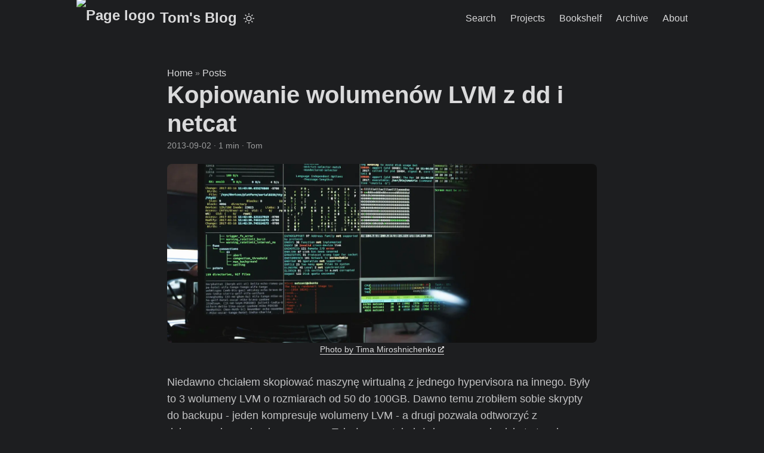

--- FILE ---
content_type: text/html; charset=utf-8
request_url: https://gagor.pro/2013/09/kopiowanie-wolumenow-lvm-z-dd-i-netcat/
body_size: 7608
content:
<!doctype html><html lang=en dir=auto data-theme=dark><head><meta charset=utf-8><meta http-equiv=X-UA-Compatible content="IE=edge"><meta name=viewport content="width=device-width,initial-scale=1,shrink-to-fit=no"><meta name=robots content="index, follow"><title>Kopiowanie wolumenów LVM z dd i netcat | Tom's Blog</title><meta name=keywords content="bash,Linux,Xen"><meta name=description content="Niedawno chciałem skopiować maszynę wirtualną z jednego hypervisora na innego. Były to 3 wolumeny LVM o rozmiarach od 50 do 100GB. Dawno temu zrobiłem sobie sk"><meta name=author content="Tom"><link rel=canonical href=https://gagor.pro/2013/09/kopiowanie-wolumenow-lvm-z-dd-i-netcat/><link crossorigin=anonymous href=/assets/css/stylesheet.7036fb3175d2325e826c683fc066106675ad9512c2bc94dae2eb473863088410.css integrity="sha256-cDb7MXXSMl6CbGg/wGYQZnWtlRLCvJTa4utHOGMIhBA=" rel="preload stylesheet" as=style><link rel=icon href=https://gagor.pro/favicon.ico><link rel=icon type=image/png sizes=16x16 href=https://gagor.pro/favicon-16x16.png><link rel=icon type=image/png sizes=32x32 href=https://gagor.pro/favicon-32x32.png><link rel=apple-touch-icon href=https://gagor.pro/apple-touch-icon.png><link rel=mask-icon href=https://gagor.pro/safari-pinned-tab.svg><meta name=theme-color content="#2e2e33"><meta name=msapplication-TileColor content="#2e2e33"><link rel=alternate hreflang=en href=https://gagor.pro/2013/09/kopiowanie-wolumenow-lvm-z-dd-i-netcat/><noscript><style>#theme-toggle,.top-link{display:none}</style></noscript><script>localStorage.getItem("pref-theme")==="light"&&(document.querySelector("html").dataset.theme="light")</script><link rel=webmention href=https://webmention.io/gagor.pro/webmention><link rel=pingback href=https://webmention.io/gagor.pro/xmlrpc><meta name=fediverse:creator content="@tgagor@mastodon.social"><link rel=me href=https://mastodon.social/@tgagor><meta property="og:url" content="https://gagor.pro/2013/09/kopiowanie-wolumenow-lvm-z-dd-i-netcat/"><meta property="og:site_name" content="Tom's Blog"><meta property="og:title" content="Kopiowanie wolumenów LVM z dd i netcat"><meta property="og:description" content="Niedawno chciałem skopiować maszynę wirtualną z jednego hypervisora na innego. Były to 3 wolumeny LVM o rozmiarach od 50 do 100GB. Dawno temu zrobiłem sobie skrypty do backupu - jeden kompresuje wolumeny LVM - a drugi pozwala odtworzyć z dekompresja na drugim serwerze. Tyle że przy tak dużej maszynce będzie to trwało masakrycznie długo - fajnie byłoby móc równocześnie kopiować i odtwarzać (live)…
I wtedy przypomniało mi się narzędzie netcat - zrobiłem snapshoty wolumenów i mogłem zaczynać. W najbardziej podstawowej wersji potrzebowałem tylko tyle:"><meta property="og:locale" content="en"><meta property="og:type" content="article"><meta property="article:section" content="posts"><meta property="article:published_time" content="2013-09-02T00:00:00+00:00"><meta property="article:modified_time" content="2026-01-05T20:24:09+01:00"><meta property="article:tag" content="Bash"><meta property="article:tag" content="Linux"><meta property="article:tag" content="Xen"><meta property="og:image" content="https://gagor.pro/2013/09/kopiowanie-wolumenow-lvm-z-dd-i-netcat/generic-cover.webp"><meta name=twitter:card content="summary_large_image"><meta name=twitter:image content="https://gagor.pro/2013/09/kopiowanie-wolumenow-lvm-z-dd-i-netcat/generic-cover.webp"><meta name=twitter:title content="Kopiowanie wolumenów LVM z dd i netcat"><meta name=twitter:description content="Niedawno chciałem skopiować maszynę wirtualną z jednego hypervisora na innego. Były to 3 wolumeny LVM o rozmiarach od 50 do 100GB. Dawno temu zrobiłem sobie skrypty do backupu - jeden kompresuje wolumeny LVM - a drugi pozwala odtworzyć z dekompresja na drugim serwerze. Tyle że przy tak dużej maszynce będzie to trwało masakrycznie długo - fajnie byłoby móc równocześnie kopiować i odtwarzać (live)&mldr;
I wtedy przypomniało mi się narzędzie netcat - zrobiłem snapshoty wolumenów i mogłem zaczynać. W najbardziej podstawowej wersji potrzebowałem tylko tyle:"><script type=application/ld+json>{"@context":"https://schema.org","@type":"BreadcrumbList","itemListElement":[{"@type":"ListItem","position":1,"name":"Posts","item":"https://gagor.pro/posts/"},{"@type":"ListItem","position":2,"name":"Kopiowanie wolumenów LVM z dd i netcat","item":"https://gagor.pro/2013/09/kopiowanie-wolumenow-lvm-z-dd-i-netcat/"}]}</script><script type=application/ld+json>{"@context":"https://schema.org","@type":"BlogPosting","headline":"Kopiowanie wolumenów LVM z dd i netcat","name":"Kopiowanie wolumenów LVM z dd i netcat","description":"Niedawno chciałem skopiować maszynę wirtualną z jednego hypervisora na innego. Były to 3 wolumeny LVM o rozmiarach od 50 do 100GB. Dawno temu zrobiłem sobie skrypty do backupu - jeden kompresuje wolumeny LVM - a drugi pozwala odtworzyć z dekompresja na drugim serwerze. Tyle że przy tak dużej maszynce będzie to trwało masakrycznie długo - fajnie byłoby móc równocześnie kopiować i odtwarzać (live)\u0026hellip;\nI wtedy przypomniało mi się narzędzie netcat - zrobiłem snapshoty wolumenów i mogłem zaczynać. W najbardziej podstawowej wersji potrzebowałem tylko tyle:\n","keywords":["bash","Linux","Xen"],"articleBody":"Niedawno chciałem skopiować maszynę wirtualną z jednego hypervisora na innego. Były to 3 wolumeny LVM o rozmiarach od 50 do 100GB. Dawno temu zrobiłem sobie skrypty do backupu - jeden kompresuje wolumeny LVM - a drugi pozwala odtworzyć z dekompresja na drugim serwerze. Tyle że przy tak dużej maszynce będzie to trwało masakrycznie długo - fajnie byłoby móc równocześnie kopiować i odtwarzać (live)…\nI wtedy przypomniało mi się narzędzie netcat - zrobiłem snapshoty wolumenów i mogłem zaczynać. W najbardziej podstawowej wersji potrzebowałem tylko tyle:\nna źródle: dd if=/dev/vgsas/vm1-sys | pv --size 50G | nc -l -p 8888 na docelowym: nc 192.168.1.10 8888 | dd of=/dev/vgsas/vm1-sys Lub wariacje z kompresją:\nna źródle: dd if=/dev/vgsas/vm1-sys | pv --size 50G | pigz -2 | nc -l -p 8888 na docelowym: nc 192.168.1.10 8888 | pigz -d | dd of=/dev/vgsas/vm1-sys No dobra - pv nie jest najbardziej podstawowe… Ale umożliwia podgląd postępu wysyłania/obierania (zależy, z której strony go wrzucić) co przy tak długim procesie jest niezmiernie przydatne.\nDo kompresji zalecałbym pigz (czyli Parallel GZIP) z ratio dostosowanym do przepustowości sieci - po gigabicie się nie opłacało nawet na ośmiordzeniowcu.\n","wordCount":"185","inLanguage":"en","image":"https://gagor.pro/2013/09/kopiowanie-wolumenow-lvm-z-dd-i-netcat/generic-cover.webp","datePublished":"2013-09-02T00:00:00Z","dateModified":"2026-01-05T20:24:09+01:00","author":{"@type":"Person","name":"Tom"},"mainEntityOfPage":{"@type":"WebPage","@id":"https://gagor.pro/2013/09/kopiowanie-wolumenow-lvm-z-dd-i-netcat/"},"publisher":{"@type":"Organization","name":"Tom's Blog","logo":{"@type":"ImageObject","url":"https://gagor.pro/favicon.ico"}}}</script></head><body id=top><header class=header><nav class=nav><div class=logo><a href=https://gagor.pro/ accesskey=h title="Tom's Blog (Alt + H)"><img src=https://gagor.pro/favicon-36x36.avif alt="Page logo" aria-label=logo height=36 width=36>Tom's Blog</a><div class=logo-switches><button id=theme-toggle accesskey=t title="(Alt + T)" aria-label="Toggle theme">
<svg id="moon" width="24" height="18" viewBox="0 0 24 24" fill="none" stroke="currentColor" stroke-width="2" stroke-linecap="round" stroke-linejoin="round"><path d="M21 12.79A9 9 0 1111.21 3 7 7 0 0021 12.79z"/></svg>
<svg id="sun" width="24" height="18" viewBox="0 0 24 24" fill="none" stroke="currentColor" stroke-width="2" stroke-linecap="round" stroke-linejoin="round"><circle cx="12" cy="12" r="5"/><line x1="12" y1="1" x2="12" y2="3"/><line x1="12" y1="21" x2="12" y2="23"/><line x1="4.22" y1="4.22" x2="5.64" y2="5.64"/><line x1="18.36" y1="18.36" x2="19.78" y2="19.78"/><line x1="1" y1="12" x2="3" y2="12"/><line x1="21" y1="12" x2="23" y2="12"/><line x1="4.22" y1="19.78" x2="5.64" y2="18.36"/><line x1="18.36" y1="5.64" x2="19.78" y2="4.22"/></svg></button></div></div><ul id=menu><li><a href=https://gagor.pro/search/ title="Search (Alt + /)" accesskey=/><span>Search</span></a></li><li><a href=https://gagor.pro/projects/ title=Projects><span>Projects</span></a></li><li><a href=https://gagor.pro/bookshelf/ title=Bookshelf><span>Bookshelf</span></a></li><li><a href=https://gagor.pro/archives/ title=Archive><span>Archive</span></a></li><li><a href=https://gagor.pro/about/ title=About><span>About</span></a></li></ul></nav></header><main class=main><article class="post-single h-entry"><header class=post-header><div class=breadcrumbs><a href=https://gagor.pro/>Home</a>&nbsp;»&nbsp;<a href=https://gagor.pro/posts/>Posts</a></div><h1 class="post-title entry-hint-parent p-name">Kopiowanie wolumenów LVM z dd i netcat</h1><div class=post-meta><span title='2013-09-02 00:00:00 +0000 UTC' class=dt-published>2013-09-02</span>&nbsp;·&nbsp;<span>1 min</span>&nbsp;·&nbsp;<span class='p-author h-card'>Tom<img class=u-photo src=https://gagor.pro/author/tom/avatar.avif alt=Tom style=display:none hidden></span></div></header><figure class=entry-cover><img class=u-photo loading=eager src=https://gagor.pro/generic-cover.webp alt="[Photo by Tima Miroshnichenko](https://www.pexels.com/photo/close-up-view-of-system-hacking-in-a-monitor-5380664/)"><figcaption><a href=https://www.pexels.com/photo/close-up-view-of-system-hacking-in-a-monitor-5380664/ target=_blank>Photo by Tima Miroshnichenko<span style=white-space:nowrap>&#8201;<svg style="height:.7em;width:.7em" focusable="false" data-prefix="fas" data-icon="external-link-alt" class="svg-inline--fa fa-external-link-alt fa-w-16" role="img" viewBox="0 0 512 512"><title>external link</title><path fill="currentColor" d="M432 320H4e2a16 16 0 00-16 16V448H64V128H208a16 16 0 0016-16V80a16 16 0 00-16-16H48A48 48 0 000 112V464a48 48 0 0048 48H4e2a48 48 0 0048-48V336a16 16 0 00-16-16zM488 0H360c-21.37.0-32.05 25.91-17 41l35.73 35.73L135 320.37a24 24 0 000 34L157.67 377a24 24 0 0034 0L435.28 133.32 471 169c15 15 41 4.5 41-17V24A24 24 0 00488 0z"/></svg></span></a></figcaption></figure><div class="post-content e-content"><p>Niedawno chciałem skopiować maszynę wirtualną z jednego hypervisora na innego. Były to 3 wolumeny LVM o rozmiarach od 50 do 100GB. Dawno temu zrobiłem sobie skrypty do backupu - jeden kompresuje wolumeny LVM - a drugi pozwala odtworzyć z dekompresja na drugim serwerze. Tyle że przy tak dużej maszynce będzie to trwało masakrycznie długo - fajnie byłoby móc równocześnie kopiować i odtwarzać (live)&mldr;</p><p>I wtedy przypomniało mi się narzędzie netcat - zrobiłem snapshoty wolumenów i mogłem zaczynać. W najbardziej podstawowej wersji potrzebowałem tylko tyle:</p><ul><li>na źródle:<div class=highlight><pre tabindex=0 style=color:#f8f8f2;background-color:#272822;-moz-tab-size:4;-o-tab-size:4;tab-size:4><code class=language-bash data-lang=bash><span style=display:flex><span>dd <span style=color:#66d9ef>if</span><span style=color:#f92672>=</span>/dev/vgsas/vm1-sys | pv --size 50G | nc -l -p <span style=color:#ae81ff>8888</span>
</span></span></code></pre></div></li><li>na docelowym:<div class=highlight><pre tabindex=0 style=color:#f8f8f2;background-color:#272822;-moz-tab-size:4;-o-tab-size:4;tab-size:4><code class=language-bash data-lang=bash><span style=display:flex><span>nc 192.168.1.10 <span style=color:#ae81ff>8888</span> | dd of<span style=color:#f92672>=</span>/dev/vgsas/vm1-sys
</span></span></code></pre></div></li></ul><p>Lub wariacje z kompresją:</p><ul><li>na źródle:<div class=highlight><pre tabindex=0 style=color:#f8f8f2;background-color:#272822;-moz-tab-size:4;-o-tab-size:4;tab-size:4><code class=language-bash data-lang=bash><span style=display:flex><span>dd <span style=color:#66d9ef>if</span><span style=color:#f92672>=</span>/dev/vgsas/vm1-sys | pv --size 50G | pigz -2 | nc -l -p <span style=color:#ae81ff>8888</span>
</span></span></code></pre></div></li><li>na docelowym:<div class=highlight><pre tabindex=0 style=color:#f8f8f2;background-color:#272822;-moz-tab-size:4;-o-tab-size:4;tab-size:4><code class=language-bash data-lang=bash><span style=display:flex><span>nc 192.168.1.10 <span style=color:#ae81ff>8888</span> | pigz -d | dd of<span style=color:#f92672>=</span>/dev/vgsas/vm1-sys
</span></span></code></pre></div></li></ul><p>No dobra - <em>pv</em> nie jest najbardziej podstawowe&mldr; Ale umożliwia podgląd postępu wysyłania/obierania (zależy, z której strony go wrzucić) co przy tak długim procesie jest niezmiernie przydatne.<br>Do kompresji zalecałbym <em>pigz</em> (czyli Parallel GZIP) z ratio dostosowanym do przepustowości sieci - po gigabicie się nie opłacało nawet na ośmiordzeniowcu.</p></div><footer class=post-footer><ul class=post-tags><li><a href=https://gagor.pro/tag/bash/ class=p-category>Bash</a></li><li><a href=https://gagor.pro/tag/linux/ class=p-category>Linux</a></li><li><a href=https://gagor.pro/tag/xen/ class=p-category>Xen</a></li></ul><nav class=paginav><a class=prev href=https://gagor.pro/2013/09/rootowanie-androida-4-3-na-google-nexus-7-po-aktualizacji-do-jwr66y/><span class=title>« Prev</span><br><span>Root’owanie Androida 4.3 na Google Nexus 7 po aktualizacji do JWR66Y</span>
</a><a class=next href=https://gagor.pro/2013/08/gpo-instalacja-gimpa-2-8/><span class=title>Next »</span><br><span>GPO: Instalacja GIMP’a 2.8</span></a></nav><ul class=share-buttons><li><a target=_blank rel="noopener noreferrer" aria-label="share Kopiowanie wolumenów LVM z dd i netcat on x" href="https://x.com/intent/tweet/?text=Kopiowanie%20wolumen%c3%b3w%20LVM%20z%20dd%20i%20netcat&amp;url=https%3a%2f%2fgagor.pro%2f2013%2f09%2fkopiowanie-wolumenow-lvm-z-dd-i-netcat%2f&amp;hashtags=bash%2cLinux%2cXen"><svg viewBox="0 0 512 512" height="30" width="30" fill="currentColor"><path d="M512 62.554V449.446C512 483.97 483.97 512 449.446 512H62.554C28.03 512 0 483.97.0 449.446V62.554C0 28.03 28.029.0 62.554.0H449.446C483.971.0 512 28.03 512 62.554zM269.951 190.75 182.567 75.216H56L207.216 272.95 63.9 436.783h61.366L235.9 310.383l96.667 126.4H456L298.367 228.367l134-153.151H371.033zM127.633 110h36.468l219.38 290.065H349.5z"/></svg></a></li><li><a target=_blank rel="noopener noreferrer" aria-label="share Kopiowanie wolumenów LVM z dd i netcat on linkedin" href="https://www.linkedin.com/shareArticle?mini=true&amp;url=https%3a%2f%2fgagor.pro%2f2013%2f09%2fkopiowanie-wolumenow-lvm-z-dd-i-netcat%2f&amp;title=Kopiowanie%20wolumen%c3%b3w%20LVM%20z%20dd%20i%20netcat&amp;summary=Kopiowanie%20wolumen%c3%b3w%20LVM%20z%20dd%20i%20netcat&amp;source=https%3a%2f%2fgagor.pro%2f2013%2f09%2fkopiowanie-wolumenow-lvm-z-dd-i-netcat%2f"><svg viewBox="0 0 512 512" height="30" width="30" fill="currentColor"><path d="M449.446.0C483.971.0 512 28.03 512 62.554v386.892C512 483.97 483.97 512 449.446 512H62.554c-34.524.0-62.554-28.03-62.554-62.554V62.554c0-34.524 28.029-62.554 62.554-62.554h386.892zM160.461 423.278V197.561h-75.04v225.717h75.04zm270.539.0V293.839c0-69.333-37.018-101.586-86.381-101.586-39.804.0-57.634 21.891-67.617 37.266v-31.958h-75.021c.995 21.181.0 225.717.0 225.717h75.02V297.222c0-6.748.486-13.492 2.474-18.315 5.414-13.475 17.767-27.434 38.494-27.434 27.135.0 38.007 20.707 38.007 51.037v120.768H431zM123.448 88.722C97.774 88.722 81 105.601 81 127.724c0 21.658 16.264 39.002 41.455 39.002h.484c26.165.0 42.452-17.344 42.452-39.002-.485-22.092-16.241-38.954-41.943-39.002z"/></svg></a></li><li><a target=_blank rel="noopener noreferrer" aria-label="share Kopiowanie wolumenów LVM z dd i netcat on reddit" href="https://reddit.com/submit?url=https%3a%2f%2fgagor.pro%2f2013%2f09%2fkopiowanie-wolumenow-lvm-z-dd-i-netcat%2f&title=Kopiowanie%20wolumen%c3%b3w%20LVM%20z%20dd%20i%20netcat"><svg viewBox="0 0 512 512" height="30" width="30" fill="currentColor"><path d="M449.446.0C483.971.0 512 28.03 512 62.554v386.892C512 483.97 483.97 512 449.446 512H62.554c-34.524.0-62.554-28.03-62.554-62.554V62.554c0-34.524 28.029-62.554 62.554-62.554h386.892zM446 265.638c0-22.964-18.616-41.58-41.58-41.58-11.211.0-21.361 4.457-28.841 11.666-28.424-20.508-67.586-33.757-111.204-35.278l18.941-89.121 61.884 13.157c.756 15.734 13.642 28.29 29.56 28.29 16.407.0 29.706-13.299 29.706-29.701.0-16.403-13.299-29.702-29.706-29.702-11.666.0-21.657 6.792-26.515 16.578l-69.105-14.69c-1.922-.418-3.939-.042-5.585 1.036-1.658 1.073-2.811 2.761-3.224 4.686l-21.152 99.438c-44.258 1.228-84.046 14.494-112.837 35.232-7.468-7.164-17.589-11.591-28.757-11.591-22.965.0-41.585 18.616-41.585 41.58.0 16.896 10.095 31.41 24.568 37.918-.639 4.135-.99 8.328-.99 12.576.0 63.977 74.469 115.836 166.33 115.836s166.334-51.859 166.334-115.836c0-4.218-.347-8.387-.977-12.493 14.564-6.47 24.735-21.034 24.735-38.001zM326.526 373.831c-20.27 20.241-59.115 21.816-70.534 21.816-11.428.0-50.277-1.575-70.522-21.82-3.007-3.008-3.007-7.882.0-10.889 3.003-2.999 7.882-3.003 10.885.0 12.777 12.781 40.11 17.317 59.637 17.317 19.522.0 46.86-4.536 59.657-17.321 3.016-2.999 7.886-2.995 10.885.008 3.008 3.011 3.003 7.882-.008 10.889zm-5.23-48.781c-16.373.0-29.701-13.324-29.701-29.698.0-16.381 13.328-29.714 29.701-29.714 16.378.0 29.706 13.333 29.706 29.714.0 16.374-13.328 29.698-29.706 29.698zM160.91 295.348c0-16.381 13.328-29.71 29.714-29.71 16.369.0 29.689 13.329 29.689 29.71.0 16.373-13.32 29.693-29.689 29.693-16.386.0-29.714-13.32-29.714-29.693z"/></svg></a></li><li><a target=_blank rel="noopener noreferrer" aria-label="share Kopiowanie wolumenów LVM z dd i netcat on facebook" href="https://facebook.com/sharer/sharer.php?u=https%3a%2f%2fgagor.pro%2f2013%2f09%2fkopiowanie-wolumenow-lvm-z-dd-i-netcat%2f"><svg viewBox="0 0 512 512" height="30" width="30" fill="currentColor"><path d="M449.446.0C483.971.0 512 28.03 512 62.554v386.892C512 483.97 483.97 512 449.446 512H342.978V319.085h66.6l12.672-82.621h-79.272v-53.617c0-22.603 11.073-44.636 46.58-44.636H425.6v-70.34s-32.71-5.582-63.982-5.582c-65.288.0-107.96 39.569-107.96 111.204v62.971h-72.573v82.621h72.573V512h-191.104c-34.524.0-62.554-28.03-62.554-62.554V62.554c0-34.524 28.029-62.554 62.554-62.554h386.892z"/></svg></a></li><li><a target=_blank rel="noopener noreferrer" aria-label="share Kopiowanie wolumenów LVM z dd i netcat on whatsapp" href="https://api.whatsapp.com/send?text=Kopiowanie%20wolumen%c3%b3w%20LVM%20z%20dd%20i%20netcat%20-%20https%3a%2f%2fgagor.pro%2f2013%2f09%2fkopiowanie-wolumenow-lvm-z-dd-i-netcat%2f"><svg viewBox="0 0 512 512" height="30" width="30" fill="currentColor"><path d="M449.446.0C483.971.0 512 28.03 512 62.554v386.892C512 483.97 483.97 512 449.446 512H62.554c-34.524.0-62.554-28.03-62.554-62.554V62.554c0-34.524 28.029-62.554 62.554-62.554h386.892zm-58.673 127.703c-33.842-33.881-78.847-52.548-126.798-52.568-98.799.0-179.21 80.405-179.249 179.234-.013 31.593 8.241 62.428 23.927 89.612l-25.429 92.884 95.021-24.925c26.181 14.28 55.659 21.807 85.658 21.816h.074c98.789.0 179.206-80.413 179.247-179.243.018-47.895-18.61-92.93-52.451-126.81zM263.976 403.485h-.06c-26.734-.01-52.954-7.193-75.828-20.767l-5.441-3.229-56.386 14.792 15.05-54.977-3.542-5.637c-14.913-23.72-22.791-51.136-22.779-79.287.033-82.142 66.867-148.971 149.046-148.971 39.793.014 77.199 15.531 105.329 43.692 28.128 28.16 43.609 65.592 43.594 105.4-.034 82.149-66.866 148.983-148.983 148.984zm81.721-111.581c-4.479-2.242-26.499-13.075-30.604-14.571-4.105-1.495-7.091-2.241-10.077 2.241-2.986 4.483-11.569 14.572-14.182 17.562-2.612 2.988-5.225 3.364-9.703 1.12-4.479-2.241-18.91-6.97-36.017-22.23C231.8 264.15 222.81 249.484 220.198 245s-.279-6.908 1.963-9.14c2.016-2.007 4.48-5.232 6.719-7.847 2.24-2.615 2.986-4.484 4.479-7.472 1.493-2.99.747-5.604-.374-7.846-1.119-2.241-10.077-24.288-13.809-33.256-3.635-8.733-7.327-7.55-10.077-7.688-2.609-.13-5.598-.158-8.583-.158-2.986.0-7.839 1.121-11.944 5.604-4.105 4.484-15.675 15.32-15.675 37.364.0 22.046 16.048 43.342 18.287 46.332 2.24 2.99 31.582 48.227 76.511 67.627 10.685 4.615 19.028 7.371 25.533 9.434 10.728 3.41 20.492 2.929 28.209 1.775 8.605-1.285 26.499-10.833 30.231-21.295 3.732-10.464 3.732-19.431 2.612-21.298-1.119-1.869-4.105-2.99-8.583-5.232z"/></svg></a></li><li><a target=_blank rel="noopener noreferrer" aria-label="share Kopiowanie wolumenów LVM z dd i netcat on telegram" href="https://telegram.me/share/url?text=Kopiowanie%20wolumen%c3%b3w%20LVM%20z%20dd%20i%20netcat&amp;url=https%3a%2f%2fgagor.pro%2f2013%2f09%2fkopiowanie-wolumenow-lvm-z-dd-i-netcat%2f"><svg viewBox="2 2 28 28" height="30" width="30" fill="currentColor"><path d="M26.49 29.86H5.5a3.37 3.37.0 01-2.47-1 3.35 3.35.0 01-1-2.47V5.48A3.36 3.36.0 013 3 3.37 3.37.0 015.5 2h21A3.38 3.38.0 0129 3a3.36 3.36.0 011 2.46V26.37a3.35 3.35.0 01-1 2.47 3.38 3.38.0 01-2.51 1.02zm-5.38-6.71a.79.79.0 00.85-.66L24.73 9.24a.55.55.0 00-.18-.46.62.62.0 00-.41-.17q-.08.0-16.53 6.11a.59.59.0 00-.41.59.57.57.0 00.43.52l4 1.24 1.61 4.83a.62.62.0 00.63.43.56.56.0 00.4-.17L16.54 20l4.09 3A.9.9.0 0021.11 23.15zM13.8 20.71l-1.21-4q8.72-5.55 8.78-5.55c.15.0.23.0.23.16a.18.18.0 010 .06s-2.51 2.3-7.52 6.8z"/></svg></a></li><li><a target=_blank rel="noopener noreferrer" aria-label="share Kopiowanie wolumenów LVM z dd i netcat on ycombinator" href="https://news.ycombinator.com/submitlink?t=Kopiowanie%20wolumen%c3%b3w%20LVM%20z%20dd%20i%20netcat&u=https%3a%2f%2fgagor.pro%2f2013%2f09%2fkopiowanie-wolumenow-lvm-z-dd-i-netcat%2f"><svg width="30" height="30" viewBox="0 0 512 512" fill="currentColor"><path d="M449.446.0C483.971.0 512 28.03 512 62.554V449.446C512 483.97 483.97 512 449.446 512H62.554C28.03 512 0 483.97.0 449.446V62.554C0 28.03 28.029.0 62.554.0H449.446zM183.8767 87.9921h-62.034L230.6673 292.4508V424.0079h50.6655V292.4508L390.1575 87.9921H328.1233L256 238.2489z"/></svg></a></li></ul></footer><div id=webmentions-container data-targets=https://gagor.pro/2013/09/kopiowanie-wolumenow-lvm-z-dd-i-netcat/></div><script src=/js/webmention-renderer.min.5659c47271327a285f8b7654be2641fadca11f57697a7dd04695507aed4b252f.js defer></script><script src=https://giscus.app/client.js data-repo=tgagor/tgagor.github.io data-repo-id="MDEwOlJlcG9zaXRvcnkzOTg4MDg1Mw==" data-category=Announcements data-category-id=DIC_kwDOAmCIlc4CcAtN data-mapping=pathname data-strict=1 data-reactions-enabled=0 data-emit-metadata=0 data-input-position=top data-theme=transparent_dark data-lang=en data-loading=lazy crossorigin=anonymous async></script><a href=https://brid.gy/publish/mastodon class=u-syndication hidden></a><a href=https://brid.gy/publish/bluesky class=u-syndication hidden></a><a href=https://news.indieweb.org/en class=u-syndication hidden></a><a class=u-url href=https://gagor.pro/2013/09/kopiowanie-wolumenow-lvm-z-dd-i-netcat/ hidden></a></article></main><footer class=footer><span><a href=https://gagor.pro/>Tom's Blog</a> &copy; 2008-2026</span>
<span>Content licensed under <a rel="license noopener noreferrer" target=_blank href=https://creativecommons.org/licenses/by-sa/4.0/>(CC BY-SA 4.0)</a></span></footer><script defer src=https://static.cloudflareinsights.com/beacon.min.js data-cf-beacon='{"token": "8d51d5292abd4c77bad90db038659671"}'></script><script defer src=https://analytics.ahrefs.com/analytics.js data-key=ngiuUolR4+T0MnN5eV7I/A async></script><script>let menu=document.getElementById("menu");if(menu){const e=localStorage.getItem("menu-scroll-position");e&&(menu.scrollLeft=parseInt(e,10)),menu.onscroll=function(){localStorage.setItem("menu-scroll-position",menu.scrollLeft)}}document.querySelectorAll('a[href^="#"]').forEach(e=>{e.addEventListener("click",function(e){e.preventDefault();var t=this.getAttribute("href").substr(1);window.matchMedia("(prefers-reduced-motion: reduce)").matches?document.querySelector(`[id='${decodeURIComponent(t)}']`).scrollIntoView():document.querySelector(`[id='${decodeURIComponent(t)}']`).scrollIntoView({behavior:"smooth"}),t==="top"?history.replaceState(null,null," "):history.pushState(null,null,`#${t}`)})})</script><script>document.getElementById("theme-toggle").addEventListener("click",()=>{const e=document.querySelector("html");e.dataset.theme==="dark"?(e.dataset.theme="light",localStorage.setItem("pref-theme","light")):(e.dataset.theme="dark",localStorage.setItem("pref-theme","dark"))})</script><script>document.querySelectorAll("pre > code").forEach(e=>{const n=e.parentNode.parentNode,t=document.createElement("button");t.classList.add("copy-code"),t.innerHTML="copy";function s(){t.innerHTML="copied!",setTimeout(()=>{t.innerHTML="copy"},2e3)}t.addEventListener("click",t=>{if("clipboard"in navigator){navigator.clipboard.writeText(e.textContent),s();return}const n=document.createRange();n.selectNodeContents(e);const o=window.getSelection();o.removeAllRanges(),o.addRange(n);try{document.execCommand("copy"),s()}catch{}o.removeRange(n)}),n.classList.contains("highlight")?n.appendChild(t):n.parentNode.firstChild==n||(e.parentNode.parentNode.parentNode.parentNode.parentNode.nodeName=="TABLE"?e.parentNode.parentNode.parentNode.parentNode.parentNode.appendChild(t):e.parentNode.appendChild(t))})</script></body></html>

--- FILE ---
content_type: text/html; charset=utf-8
request_url: https://giscus.app/en/widget?origin=https%3A%2F%2Fgagor.pro%2F2013%2F09%2Fkopiowanie-wolumenow-lvm-z-dd-i-netcat%2F&session=&theme=transparent_dark&reactionsEnabled=0&emitMetadata=0&inputPosition=top&repo=tgagor%2Ftgagor.github.io&repoId=MDEwOlJlcG9zaXRvcnkzOTg4MDg1Mw%3D%3D&category=Announcements&categoryId=DIC_kwDOAmCIlc4CcAtN&strict=1&description=Niedawno+chcia%C5%82em+skopiowa%C4%87+maszyn%C4%99+wirtualn%C4%85+z+jednego+hypervisora+na+innego.+By%C5%82y+to+3+wolumeny+LVM+o+rozmiarach+od+50+do+100GB.+Dawno+temu+zrobi%C5%82em+sobie+sk&backLink=https%3A%2F%2Fgagor.pro%2F2013%2F09%2Fkopiowanie-wolumenow-lvm-z-dd-i-netcat%2F&term=2013%2F09%2Fkopiowanie-wolumenow-lvm-z-dd-i-netcat%2F
body_size: 2200
content:
<!DOCTYPE html><html dir="ltr" lang="en"><head><meta charset="utf-8"/><meta name="viewport" content="width=device-width"/><base target="_top"/><title>giscus</title><meta name="next-head-count" content="4"/><link rel="icon" href="/favicon.ico"/><link rel="preconnect" href="https://api.github.com"/><link rel="preconnect" href="https://avatars3.githubusercontent.com"/><link rel="apple-touch-icon" sizes="180x180" href="/apple-touch-icon.png"/><link rel="icon" type="image/png" sizes="32x32" href="/favicon-32x32.png"/><link rel="icon" type="image/png" sizes="16x16" href="/favicon-16x16.png"/><meta name="color-scheme" content="light dark"/><link rel="manifest" href="/site.webmanifest"/><link rel="stylesheet" href="/themes/transparent_dark.css" crossorigin="anonymous" id="giscus-theme"/><link rel="preload" href="/_next/static/css/1ba63f4f1b975b30.css" as="style"/><link rel="stylesheet" href="/_next/static/css/1ba63f4f1b975b30.css" data-n-g/><noscript data-n-css></noscript><script defer noModule src="/_next/static/chunks/polyfills-c67a75d1b6f99dc8.js"></script><script src="/_next/static/chunks/webpack-6b2584c51f2fda40.js" defer></script><script src="/_next/static/chunks/framework-821422f1c2a18a27.js" defer></script><script src="/_next/static/chunks/main-150a3b60f55bb087.js" defer></script><script src="/_next/static/chunks/pages/_app-6f740f846599cb46.js" defer></script><script src="/_next/static/chunks/727f57db-503fa32904b535ea.js" defer></script><script src="/_next/static/chunks/3006-c974b2cdab4c9b95.js" defer></script><script src="/_next/static/chunks/4947-ef88ba5ef051af3d.js" defer></script><script src="/_next/static/chunks/pages/widget-20a96669d847c90c.js" defer></script><script src="/_next/static/B2TzKKc1N7YSxPu-MsW3V/_buildManifest.js" defer></script><script src="/_next/static/B2TzKKc1N7YSxPu-MsW3V/_ssgManifest.js" defer></script></head><body><div id="__next"><main data-theme="transparent_dark" class="w-full mx-auto"><div class="gsc-loading"><div class="gsc-loading-image"></div><span class="gsc-loading-text color-fg-muted">Loading comments…</span></div></main></div><script id="__NEXT_DATA__" type="application/json">{"props":{"pageProps":{"origin":"https://gagor.pro/2013/09/kopiowanie-wolumenow-lvm-z-dd-i-netcat/","session":"","repo":"tgagor/tgagor.github.io","term":"2013/09/kopiowanie-wolumenow-lvm-z-dd-i-netcat/","category":"Announcements","number":0,"strict":true,"repoId":"MDEwOlJlcG9zaXRvcnkzOTg4MDg1Mw==","categoryId":"DIC_kwDOAmCIlc4CcAtN","description":"Niedawno chciałem skopiować maszynę wirtualną z jednego hypervisora na innego. Były to 3 wolumeny LVM o rozmiarach od 50 do 100GB. Dawno temu zrobiłem sobie sk","reactionsEnabled":false,"emitMetadata":false,"inputPosition":"top","defaultCommentOrder":"oldest","theme":"transparent_dark","originHost":"https://gagor.pro","backLink":"https://gagor.pro/2013/09/kopiowanie-wolumenow-lvm-z-dd-i-netcat/","__lang":"en","__namespaces":{"common":{"reactions":{"0":"{{count}} reactions","one":"{{count}} reaction","other":"{{count}} reactions"},"comment":"Comment","comments":{"0":"{{count}} comments","one":"{{count}} comment","other":"{{count}} comments"},"reply":"Reply","replies":{"0":"{{count}} replies","one":"{{count}} reply","other":"{{count}}{{plus}} replies"},"upvotes":{"0":"{{count}} upvotes","one":"{{count}} upvote","other":"{{count}} upvotes"},"hiddenItems":{"0":"{{count}} hidden items","one":"{{count}} hidden item","other":"{{count}} hidden items"},"genericError":"An error occurred: {{message}}","loadMore":"Load more","loading":"Loading","loadingComments":"Loading comments…","loadingPreview":"Loading preview…","poweredBy":"– powered by \u003ca\u003egiscus\u003c/a\u003e","oldest":"Oldest","newest":"Newest","showPreviousReplies":{"0":"Show {{count}} previous replies","one":"Show {{count}} previous reply","other":"Show {{count}} previous replies"},"seePreviousRepliesOnGitHub":{"0":"See {{count}} previous replies on GitHub","one":"See {{count}} previous reply on GitHub","other":"See {{count}} previous replies on GitHub"},"edited":"edited","thisCommentWasDeleted":"This comment was deleted.","thisCommentWasMinimized":"This comment has been minimized.","thisCommentWasHidden":"This comment has been hidden.","write":"Write","preview":"Preview","enableFixedWidth":"Enable fixed-width (monospace) font in the editor","disableFixedWidth":"Disable fixed-width (monospace) font in the editor","lastEditedAt":"Last edited at {{date}}","writeAComment":"Write a comment","signInToComment":"Sign in to comment","stylingWithMarkdownIsSupported":"Styling with Markdown is supported","signOut":"Sign out","cancel":"Cancel","signInWithGitHub":"Sign in with GitHub","writeAReply":"Write a reply","upvote":"Upvote","youMustBeSignedInToUpvote":"You must be signed in to upvote.","addReactions":"Add reactions","pleaseWait":"Please wait…","pickYourReaction":"Pick your reaction","addTheReaction":"Add {{reaction}} reaction","removeTheReaction":"Remove {{reaction}} reaction","signInToAddYourReaction":"\u003ca\u003eSign in\u003c/a\u003e to add your reaction.","youMustBeSignedInToAddReactions":"You must be signed in to add reactions.","peopleReactedWith":{"0":"{{count}} people reacted with {{reaction}} {{emoji}}","one":"{{count}} person reacted with {{reaction}} {{emoji}}","other":"{{count}} people reacted with {{reaction}} {{emoji}}"},"emoji":"emoji","nothingToPreview":"Nothing to preview","THUMBS_UP":"+1","THUMBS_DOWN":"-1","LAUGH":"Laugh","HOORAY":"Hooray","CONFUSED":"Confused","HEART":"Love","ROCKET":"Rocket","EYES":"Eyes","COLLABORATOR":"Collaborator","CONTRIBUTOR":"Contributor","FIRST_TIMER":"First-timer","FIRST_TIME_CONTRIBUTOR":"First-time contributor","MANNEQUIN":"Mannequin","MEMBER":"Member","NONE":"None","OWNER":"Owner","APP":"App"}}},"__N_SSP":true},"page":"/widget","query":{"origin":"https://gagor.pro/2013/09/kopiowanie-wolumenow-lvm-z-dd-i-netcat/","session":"","theme":"transparent_dark","reactionsEnabled":"0","emitMetadata":"0","inputPosition":"top","repo":"tgagor/tgagor.github.io","repoId":"MDEwOlJlcG9zaXRvcnkzOTg4MDg1Mw==","category":"Announcements","categoryId":"DIC_kwDOAmCIlc4CcAtN","strict":"1","description":"Niedawno chciałem skopiować maszynę wirtualną z jednego hypervisora na innego. Były to 3 wolumeny LVM o rozmiarach od 50 do 100GB. Dawno temu zrobiłem sobie sk","backLink":"https://gagor.pro/2013/09/kopiowanie-wolumenow-lvm-z-dd-i-netcat/","term":"2013/09/kopiowanie-wolumenow-lvm-z-dd-i-netcat/"},"buildId":"B2TzKKc1N7YSxPu-MsW3V","isFallback":false,"gssp":true,"locale":"en","locales":["en","ar","be","bg","ca","cs","da","de","eo","es","eu","fa","fr","gr","gsw","hbs","he","hu","id","it","ja","kh","ko","nl","pl","pt","ro","ru","th","tr","vi","uk","uz","zh-CN","zh-Hans","zh-Hant","zh-TW","zh-HK"],"defaultLocale":"en","scriptLoader":[]}</script></body></html>

--- FILE ---
content_type: application/javascript
request_url: https://gagor.pro/js/webmention-renderer.min.5659c47271327a285f8b7654be2641fadca11f57697a7dd04695507aed4b252f.js
body_size: 1049
content:
(function(){const t=document.getElementById("webmentions-container");if(!t)return;const i=t.getAttribute("data-targets")||"",n=i.split(",").map(e=>e.trim()).filter(Boolean);if(!n.length)return;const a="https://webmention.io/api/mentions.jf2",s=new URLSearchParams({"sort-by":"published","sort-dir":"up",per_page:"200"});n.forEach(e=>s.append("target[]",e));const r=async()=>{try{t.innerHTML="<p>Loading interactions...</p>";const e=await fetch(`${a}?${s.toString()}`);if(!e.ok)throw new Error("Failed to load webmentions");const n=await e.json();c(n.children||[])}catch(e){t.innerHTML="<p>Could not load interaction data.</p>",console.error(e)}},c=n=>{if(!n||n.length===0){t.innerHTML="<p></p>";return}const i=[],o=[];n.forEach(e=>{const t=e["wm-property"];t==="like-of"||t==="repost-of"?i.push(e):t==="in-reply-to"||t==="mention-of"?o.push(e):o.push(e)});let s="";if(i.length>0){const t=new Set,n=[];i.forEach(e=>{const o=e.author&&(e.author.url||e.author.uid||e.author.name)||e.url||"",s=o||e.author&&e.author.name||JSON.stringify(e);t.has(s)||(t.add(s),n.push(e))}),s+=`<div class="webmentions-likes" aria-live="polite">`,s+=`<h4 class="webmentions-heading">Likes</h4>`,s+=`<ul class="webmention-likes-list" role="list">`,n.forEach(t=>{const n=e(t.author?.name||"Unknown"),a=t.author?.photo||"",o=t.author?.url||"",r=t["wm-property"]||"";let i="";if(a)i=`<img src="${e(a)}" alt="${n}" class="webmention-avatar" loading="lazy">`;else{const t=e((n||"U").charAt(0).toUpperCase());i=`<span class="webmention-avatar webmention-avatar--placeholder" aria-hidden="true">${t}</span>`}const c=o?`<a href="${e(o)}" class="webmention-like-link" target="_blank" rel="nofollow noopener" title="${n}">`:`<span class="webmention-like-link" title="${n}">`,l=o?`</a>`:`</span>`;s+=`
          <li class="webmention-like-item ${r}">
            ${c}
              ${i}
              <span class="sr-only">${n} ${r==="repost-of"?"reposted":"liked"} this</span>
            ${l}
          </li>
        `}),s+=`</ul></div>`}o.length>0&&(s+=`<div class="webmentions-mentions" aria-live="polite">`,s+=`<h4 class="webmentions-heading">Mentions</h4>`,s+=`<ul class="webmentions-list">`,o.forEach(t=>{const i=e(t.author?.name||"Unknown"),r=t.author?.photo||"",c=t.author?.url||"",u=t.published?new Date(t.published).toLocaleDateString():"",d=t.content?.html||t.content?.text||"",n=t["wm-property"];let o="mentioned";n==="like-of"&&(o="liked"),n==="repost-of"&&(o="reposted"),n==="in-reply-to"&&(o="replied");let a="";if(r)a=`<img src="${e(r)}" alt="${i}" class="webmention-icon-img" width="48" height="48" loading="lazy">`;else{let e="💬";n==="like-of"&&(e="❤️"),n==="repost-of"&&(e="🔁"),n==="in-reply-to"&&(e="↩️"),a=`<div class="webmention-icon-emoji" aria-hidden="true">${e}</div>`}s+=`
          <li class="webmention-item ${e(n||"")}">
            <div class="webmention-row">
              <div class="webmention-icon-column">
                ${a}
              </div>
              <div class="webmention-body-column">
                <div class="webmention-meta-top">
                  <span class="webmention-author">${c?`<a href="${e(c)}" target="_blank" rel="nofollow noopener">${i}</a>`:i}</span>
                  <span class="webmention-verb">${o}</span>
                  <span class="webmention-date">${u}</span>
                  <a href="${e(t.url)}" target="_blank" rel="nofollow noopener" class="webmention-source-link" title="Original Source">🔗</a>
                </div>
                ${(n==="in-reply-to"||n==="mention-of")&&d?`<div class="webmention-content">${l(d)}</div>`:``}
              </div>
            </div>
          </li>
        `}),s+=`</ul></div>`),t.innerHTML=s},e=e=>(e||"").replace(/&/g,"&amp;").replace(/</g,"&lt;").replace(/>/g,"&gt;").replace(/"/g,"&quot;").replace(/'/g,"&#039;"),l=e=>{const t=document.createElement("div");t.innerHTML=e;const n=["script","style","iframe","object","embed","form","link","meta"];n.forEach(e=>{const n=t.querySelectorAll(e);n.forEach(e=>e.remove())});const s=t.querySelectorAll("*");return s.forEach(e=>{const t=e.attributes;for(let n=t.length-1;n>=0;n--){const s=t[n].name;(s.startsWith("on")||s==="style")&&e.removeAttribute(s)}}),t.innerHTML},o=new IntersectionObserver(e=>{e.forEach(e=>{e.isIntersecting&&(r(),o.disconnect())})});o.observe(t)})()